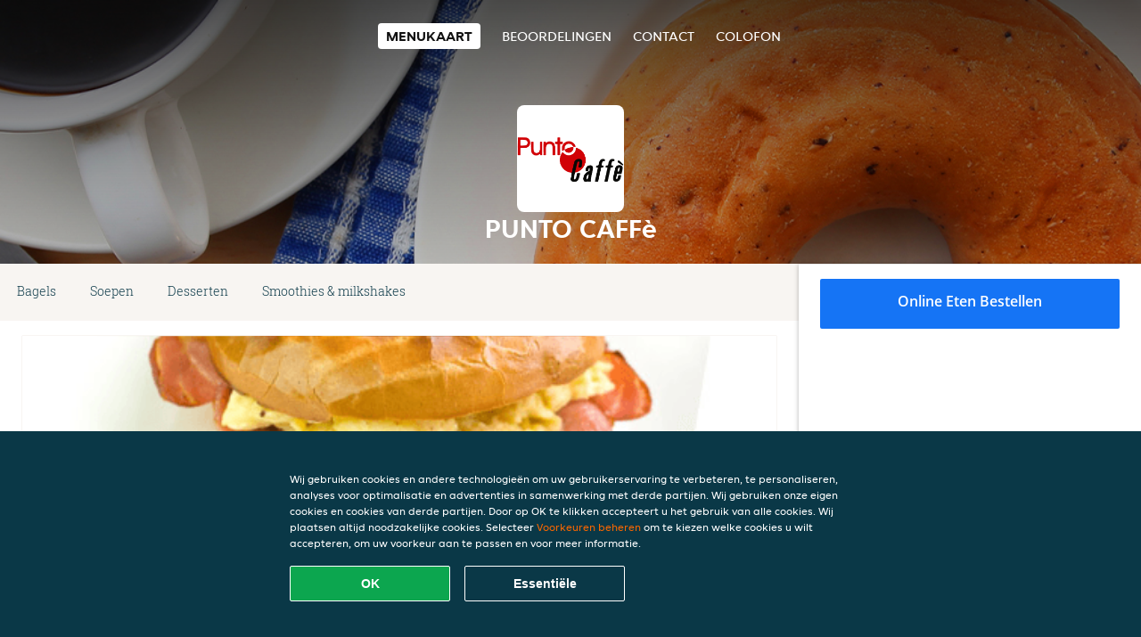

--- FILE ---
content_type: text/html; charset=utf-8
request_url: https://www.punto-caffe.be/
body_size: 5934
content:
<!DOCTYPE html>
<html itemscope="itemscope" itemtype="http://schema.org/WebPage" lang="nl"
    xml:lang="nl" xmlns="http://www.w3.org/1999/xhtml">

<head>
    <title>Punto Caffè - Eten bestellen in Leuven</title>
    <meta name="description" content="Bekijk het menu van Punto Caffè uit Leuven en bestel gelijk je favoriete gerechten online. Geniet binnen minuten dankzij van een heerlijke maaltijd." />
    <meta name="keywords" content="Punto Caffè, Punto Caffè, eten bestellen, Punto Caffè Leuven, eten bezorgen, Smoothies/sappen, Bagels" />
    <meta http-equiv="content-type" content="text/html; charset=UTF-8" />
    <meta name="theme-color" content="#55ADDE" />
    <meta name='viewport' content='width=device-width, initial-scale=1.0, maximum-scale=1.0, user-scalable=0' />
    <meta name="showOrderModule" content="false" />
    <meta name="orderUrl" content="http://www.takeaway.com/be/punto-caffe">
    <meta name="orderButtonText" content="Online eten bestellen">
    <link rel="shortcut icon" href="/favicon.ico" />
    <link rel="stylesheet" type="text/css" href="/style/style.css?v=4765e2b56b92c704a3e8887fb23c1a3b&amp;reset=1&w0lk8RxQJ" />
    <link rel="stylesheet" type="text/css" href="/assets/css/takeaway.css?w0lk8RxQJ" />
    <link rel="stylesheet" type="text/css" href="/font-awesome/css/font-awesome.min.css?w0lk8RxQJ" />

    <link rel="stylesheet" type="text/css" href="/tpl/template1/additives.css?w0lk8RxQJ" />    <script src="/js/jquery-3.1.1.min.js?w0lk8RxQJ"></script>
    <script src="/assets/js/app.js?w0lk8RxQJ"></script>
    <script src="/tpl/template1/additives.js?w0lk8RxQJ" /></script>    <script type="application/javascript">
    var uaCode = 'UA-6256834-1';
</script>
    <link rel="stylesheet" type="text/css" href="/basket/css/sidedishes.css?w0lk8RxQJ" />
    <script src="/js/allergens.js?w0lk8RxQJ"></script>
            <script>
            function addBasket() {}

            function menucard_ShowSideDishes() {}
        </script>
        <script>
        var site = {
            aPath: '/',
            local: '//',
            language: 'nl',
            path: '/',
            domain: 'takeaway.com',
            cc: '3',
            tz: 'Europe/Brussels',
            tzData: 'Europe/Brussels|WET CET CEST WEST|0 -10 -20 -10|0121212103030303030303030303030303030303030303030303212121212121212121212121212121212121212121212121212121212121212121212121212121212121212121212121212121212121212121212121212121212121|-2ehc0 3zX0 11c0 1iO0 11A0 1o00 11A0 my0 Ic0 1qM0 Rc0 1EM0 UM0 1u00 10o0 1io0 1io0 17c0 1a00 1fA0 1cM0 1cM0 1io0 17c0 1fA0 1a00 1io0 1a30 1io0 17c0 1fA0 1a00 1io0 17c0 1cM0 1cM0 1a00 1io0 1cM0 1cM0 1a00 1fA0 1io0 17c0 1cM0 1cM0 1a00 1fA0 1io0 1qM0 Dc0 y00 5Wn0 WM0 1fA0 1cM0 16M0 1iM0 16M0 1C00 Uo0 1eeo0 1a00 1fA0 1cM0 1cM0 1cM0 1fA0 1a00 1cM0 1cM0 1cM0 1cM0 1cM0 1cM0 1cM0 1fA0 1cM0 1cM0 1cM0 1cM0 1cM0 1cM0 1cM0 1cM0 1cM0 1cM0 1cM0 1fA0 1cM0 1cM0 1cM0 1cM0 1cM0 1cM0 1cM0 1cM0 1cM0 1cM0 1fA0 1o00 11A0 1o00 11A0 1o00 11A0 1qM0 WM0 1qM0 WM0 1qM0 11A0 1o00 11A0 1o00 11A0 1qM0 WM0 1qM0 WM0 1qM0 WM0 1qM0 11A0 1o00 11A0 1o00 11A0 1qM0 WM0 1qM0 WM0 1qM0 11A0 1o00 11A0 1o00 11A0 1o00 11A0 1qM0 WM0 1qM0 WM0 1qM0 11A0 1o00 11A0 1o00 11A0 1qM0 WM0 1qM0 WM0 1qM0 11A0 1o00 11A0 1o00 11A0 1o00 11A0 1qM0 WM0 1qM0 WM0 1qM0 11A0 1o00 11A0 1o00 11A0 1qM0 WM0 1qM0 WM0 1qM0 WM0 1qM0 11A0 1o00 11A0 1o00|21e5',
            cookieWall: true,
            forceGeo: false,
        }
    </script>



</head>

<body class="menu">
    

    <div class="header">
        <div id="navigationopenbutton" class="menubutton"><i class="fa fa-bars fa-2x" aria-hidden="true"></i></div>

        <div class="nav">
            <div id="navigationclosebutton" class="menubutton"><i class="fa fa-close fa-2x" aria-hidden="true"></i></div>
            <div class="nav-wrapper">
                <ul>
                    <li class="active"><a href="/" title="Bekijk de menukaart van Punto Caffè">Menukaart</a></li>
<li><a href="/review" title="Bekijk beoordelingen over Punto Caffè">Beoordelingen</a></li>
<li><a href="/contact" title="Neem contact op met Punto Caffè">Contact</a></li>
<li><a href="/colofon" title="">colofon</a></li>
                </ul>
            </div>
        </div>
    </div>
    <div class="templaterevamped-hero">
        <div class="templaterevamped-header">
            <div class="restaurantlogo">
                <img src="//static.takeaway.com/images/restaurants/be/O77P037N/logo_465x320.png">
            </div>
            <h1>
                PUNTO CAFFè            </h1>
        </div>
    </div>
<div class="full">
    <div class="menucard-main">
        <div class="menuproducts"><div class="js-menu-category-bar-sticky">
    <div class="menu-category-bar-container">
        <div class="menu-category-bar menucard-container">
            <div class="menu-category-list">
                <div class="swiper-container js-swiper">
                    <div class="swiper-wrapper">
                                                                            <a href="#cat1" data-category="cat1" class="swiper-slide">Bagels</a>
                                                    <a href="#cat2" data-category="cat2" class="swiper-slide">Soepen</a>
                                                    <a href="#cat3" data-category="cat3" class="swiper-slide">Desserten</a>
                                                    <a href="#cat4" data-category="cat4" class="swiper-slide">Smoothies & milkshakes</a>
                                            </div>
                </div>
            </div>
            <div class="swipe-next">
                <i class="icon-ta-next-v2 swipe-next-button"></i>
            </div>
        </div>
    </div>
</div>


<div class="widget menucard-listing" id="menu">
    <div class="menucard-container order-not-available">
                                <div class="menucat menucard__meals-group" anchor-id="cat1"
                             id="cat1">
                                                        <div class="menucard__category-image-container"
                                 style="background-image: url('//static.thuisbezorgd.nl/images/generic/categories/bagel/hot_1275476083.png');">
                            </div>
                                                            <div class="category">
                                <div class="category-name">
                                    Bagels                                </div>
                                <div class="category-description">
                                                                    </div>
                            </div>

                            <div class="product-container">
                                                    <div itemscope itemtype="http://schema.org/Product">
                                                <div class="addtobasket order-not-available"
                             onclick="addSimpleProductBasket(event, 'templaterevamped'); return false;"
                             data-min-age="0"
                             data-productId="O1RN517NO1"
                             data-categoryId="" id="ON575Q5N1/O1RN517NO1">
                                                                        <div class="meal-wrapper">
                                <div class="product-name" itemprop="name">
                                    Bagel brie en honing                                                                                                        </div> <!-- product-name -->

                                                                    <div class="product-description"
                                         itemprop="description">Cream cheese, sla, brie, noten en honing.                                    </div>
                                                                    <div itemprop="offers" itemscope itemtype="http://schema.org/Offer">
                                    <div class="product-price" itemprop="price">
                                        € 10,80                                    </div>
                                </div>
                                                                            </div>
                                                                            <div class="product-order-button"></div>
                            </div> <!-- add simple product div OR show sidedish div -->
                    </div><!--itemscope schema product -->
                                        <div itemscope itemtype="http://schema.org/Product">
                                                <div class="addtobasket order-not-available"
                             onclick="addSimpleProductBasket(event, 'templaterevamped'); return false;"
                             data-min-age="0"
                             data-productId="OORN517NO1"
                             data-categoryId="" id="ON575Q5N1/OORN517NO1">
                                                                        <div class="meal-wrapper">
                                <div class="product-name" itemprop="name">
                                    Bagel kip guacamole                                                                                                        </div> <!-- product-name -->

                                                                    <div class="product-description"
                                         itemprop="description">Kruidige kip, guacamole en sla.                                    </div>
                                                                    <div itemprop="offers" itemscope itemtype="http://schema.org/Offer">
                                    <div class="product-price" itemprop="price">
                                        € 11,60                                    </div>
                                </div>
                                                                            </div>
                                                                            <div class="product-order-button"></div>
                            </div> <!-- add simple product div OR show sidedish div -->
                    </div><!--itemscope schema product -->
                                        <div itemscope itemtype="http://schema.org/Product">
                                                <div class="addtobasket order-not-available"
                             onclick="addSimpleProductBasket(event, 'templaterevamped'); return false;"
                             data-min-age="0"
                             data-productId="O7RN517NO1"
                             data-categoryId="" id="ON575Q5N1/O7RN517NO1">
                                                                        <div class="meal-wrapper">
                                <div class="product-name" itemprop="name">
                                    Bagel gerookte zalm                                                                                                        </div> <!-- product-name -->

                                                                    <div class="product-description"
                                         itemprop="description">Cream cheese, gerookte zalm, sla en lemon pepper.                                    </div>
                                                                    <div itemprop="offers" itemscope itemtype="http://schema.org/Offer">
                                    <div class="product-price" itemprop="price">
                                        € 13,20                                    </div>
                                </div>
                                                                            </div>
                                                                            <div class="product-order-button"></div>
                            </div> <!-- add simple product div OR show sidedish div -->
                    </div><!--itemscope schema product -->
                                        <div itemscope itemtype="http://schema.org/Product">
                                                                <div class="addtobasket order-not-available" data-min-age="0"
                                             data-template="templaterevamped"
                                             onclick="menucard_ShowSideDishes('O003517NO1','ON575Q5N1', '0', 'templaterevamped'); return false;">
                                                                                        <div class="meal-wrapper">
                                <div class="product-name" itemprop="name">
                                    Bagel cream cheese                                                                                                        </div> <!-- product-name -->

                                                                    <div class="product-description"
                                         itemprop="description">Cream cheese                                    </div>
                                                                    <div itemprop="offers" itemscope itemtype="http://schema.org/Offer">
                                    <div class="product-price" itemprop="price">
                                        € 4,20                                    </div>
                                </div>
                                                                            </div>
                                                                            <div class="product-order-button"></div>
                            </div> <!-- add simple product div OR show sidedish div -->
                    </div><!--itemscope schema product -->
                                        <div itemscope itemtype="http://schema.org/Product">
                                                <div class="addtobasket order-not-available"
                             onclick="addSimpleProductBasket(event, 'templaterevamped'); return false;"
                             data-min-age="0"
                             data-productId="O303517NO1"
                             data-categoryId="" id="ON575Q5N1/O303517NO1">
                                                                        <div class="meal-wrapper">
                                <div class="product-name" itemprop="name">
                                    Bagel geitenkaas en spek                                                                                                        </div> <!-- product-name -->

                                                                    <div class="product-description"
                                         itemprop="description">Cream cheese, sla, geitenkaas, appel, spekjes en honing.                                    </div>
                                                                    <div itemprop="offers" itemscope itemtype="http://schema.org/Offer">
                                    <div class="product-price" itemprop="price">
                                        € 11,90                                    </div>
                                </div>
                                                                            </div>
                                                                            <div class="product-order-button"></div>
                            </div> <!-- add simple product div OR show sidedish div -->
                    </div><!--itemscope schema product -->
                                        <div itemscope itemtype="http://schema.org/Product">
                                                <div class="addtobasket order-not-available"
                             onclick="addSimpleProductBasket(event, 'templaterevamped'); return false;"
                             data-min-age="0"
                             data-productId="OP03517NO1"
                             data-categoryId="" id="ON575Q5N1/OP03517NO1">
                                                                        <div class="meal-wrapper">
                                <div class="product-name" itemprop="name">
                                    Bagel roerei en spek                                                                                                        </div> <!-- product-name -->

                                                                    <div class="product-description"
                                         itemprop="description">Roerei, spekjes en parmezaanse kaas.                                    </div>
                                                                    <div itemprop="offers" itemscope itemtype="http://schema.org/Offer">
                                    <div class="product-price" itemprop="price">
                                        € 11,90                                    </div>
                                </div>
                                                                            </div>
                                                                            <div class="product-order-button"></div>
                            </div> <!-- add simple product div OR show sidedish div -->
                    </div><!--itemscope schema product -->
                                        <div itemscope itemtype="http://schema.org/Product">
                                                <div class="addtobasket order-not-available"
                             onclick="addSimpleProductBasket(event, 'templaterevamped'); return false;"
                             data-min-age="0"
                             data-productId="OR03517NO1"
                             data-categoryId="" id="ON575Q5N1/OR03517NO1">
                                                                        <div class="meal-wrapper">
                                <div class="product-name" itemprop="name">
                                    Bagel roerei en zalm                                                                                                        </div> <!-- product-name -->

                                                                    <div class="product-description"
                                         itemprop="description">Roerei, bieslook en gerookte zalm.                                    </div>
                                                                    <div itemprop="offers" itemscope itemtype="http://schema.org/Offer">
                                    <div class="product-price" itemprop="price">
                                        € 12,60                                    </div>
                                </div>
                                                                            </div>
                                                                            <div class="product-order-button"></div>
                            </div> <!-- add simple product div OR show sidedish div -->
                    </div><!--itemscope schema product -->
                                        <div itemscope itemtype="http://schema.org/Product">
                                                <div class="addtobasket order-not-available"
                             onclick="addSimpleProductBasket(event, 'templaterevamped'); return false;"
                             data-min-age="0"
                             data-productId="ON13517NO1"
                             data-categoryId="" id="ON575Q5N1/ON13517NO1">
                                                                        <div class="meal-wrapper">
                                <div class="product-name" itemprop="name">
                                    Bagel Nutella en banaan                                                                                                        </div> <!-- product-name -->

                                                                <div itemprop="offers" itemscope itemtype="http://schema.org/Offer">
                                    <div class="product-price" itemprop="price">
                                        € 6,60                                    </div>
                                </div>
                                                                            </div>
                                                                            <div class="product-order-button"></div>
                            </div> <!-- add simple product div OR show sidedish div -->
                    </div><!--itemscope schema product -->
                                        <div itemscope itemtype="http://schema.org/Product">
                                                <div class="addtobasket order-not-available"
                             onclick="addSimpleProductBasket(event, 'templaterevamped'); return false;"
                             data-min-age="0"
                             data-productId="O513517NO1"
                             data-categoryId="" id="ON575Q5N1/O513517NO1">
                                                                        <div class="meal-wrapper">
                                <div class="product-name" itemprop="name">
                                    Bagel hummus en gegrilde groentjes                                                                                                        </div> <!-- product-name -->

                                                                    <div class="product-description"
                                         itemprop="description">Hummus, gegrilde groentjes sla en salsa.                                    </div>
                                                                    <div itemprop="offers" itemscope itemtype="http://schema.org/Offer">
                                    <div class="product-price" itemprop="price">
                                        € 10,70                                    </div>
                                </div>
                                                                            </div>
                                                                            <div class="product-order-button"></div>
                            </div> <!-- add simple product div OR show sidedish div -->
                    </div><!--itemscope schema product -->
                                        <div itemscope itemtype="http://schema.org/Product">
                                                <div class="addtobasket order-not-available"
                             onclick="addSimpleProductBasket(event, 'templaterevamped'); return false;"
                             data-min-age="0"
                             data-productId="OQ13517NO1"
                             data-categoryId="" id="ON575Q5N1/OQ13517NO1">
                                                                        <div class="meal-wrapper">
                                <div class="product-name" itemprop="name">
                                    Bagel mozzarella en Serranoham                                                                                                        </div> <!-- product-name -->

                                                                    <div class="product-description"
                                         itemprop="description">Getoaste bagel, cream cheese, zongedroogde tomaten, pesto, mozzarella en Serranoham.                                    </div>
                                                                    <div itemprop="offers" itemscope itemtype="http://schema.org/Offer">
                                    <div class="product-price" itemprop="price">
                                        € 12,60                                    </div>
                                </div>
                                                                            </div>
                                                                            <div class="product-order-button"></div>
                            </div> <!-- add simple product div OR show sidedish div -->
                    </div><!--itemscope schema product -->
                                        <div itemscope itemtype="http://schema.org/Product">
                                                <div class="addtobasket order-not-available"
                             onclick="addSimpleProductBasket(event, 'templaterevamped'); return false;"
                             data-min-age="0"
                             data-productId="QN5QQ5ON1N"
                             data-categoryId="" id="ON575Q5N1/QN5QQ5ON1N">
                                                                        <div class="meal-wrapper">
                                <div class="product-name" itemprop="name">
                                    bagel kip honing mosterd                                                                                                        </div> <!-- product-name -->

                                                                    <div class="product-description"
                                         itemprop="description">getoaste bagel, creamcheese, kruidige warme kippenstukjes, sla en honing mosterddressing                                    </div>
                                                                    <div itemprop="offers" itemscope itemtype="http://schema.org/Offer">
                                    <div class="product-price" itemprop="price">
                                        € 11,60                                    </div>
                                </div>
                                                                            </div>
                                                                            <div class="product-order-button"></div>
                            </div> <!-- add simple product div OR show sidedish div -->
                    </div><!--itemscope schema product -->
                                </div> <!-- product-container -->
        </div> <!-- menucat -->
                                <div class="menucat menucard__meals-group" anchor-id="cat2"
                             id="cat2">
                                                        <div class="menucard__category-image-container"
                                 style="background-image: url('//static.thuisbezorgd.nl/images/generic/categories/soups/1274802489.png');">
                            </div>
                                                            <div class="category">
                                <div class="category-name">
                                    Soepen                                </div>
                                <div class="category-description">
                                                                    </div>
                            </div>

                            <div class="product-container">
                                                    <div itemscope itemtype="http://schema.org/Product">
                                                <div class="addtobasket order-not-available"
                             onclick="addSimpleProductBasket(event, 'templaterevamped'); return false;"
                             data-min-age="0"
                             data-productId="O1N3517NO1"
                             data-categoryId="" id="O5575Q5N1/O1N3517NO1">
                                                                        <div class="meal-wrapper">
                                <div class="product-name" itemprop="name">
                                    Dagsoep                                                                                                        </div> <!-- product-name -->

                                                                    <div class="product-description"
                                         itemprop="description">Met brood en boter.                                    </div>
                                                                    <div itemprop="offers" itemscope itemtype="http://schema.org/Offer">
                                    <div class="product-price" itemprop="price">
                                        € 7,70                                    </div>
                                </div>
                                                                            </div>
                                                                            <div class="product-order-button"></div>
                            </div> <!-- add simple product div OR show sidedish div -->
                    </div><!--itemscope schema product -->
                                </div> <!-- product-container -->
        </div> <!-- menucat -->
                                <div class="menucat menucard__meals-group" anchor-id="cat3"
                             id="cat3">
                                                        <div class="menucard__category-image-container"
                                 style="background-image: url('//static.thuisbezorgd.nl/images/generic/categories/1_dessert/dessert_brownie.png');">
                            </div>
                                                            <div class="category">
                                <div class="category-name">
                                    Desserten                                </div>
                                <div class="category-description">
                                                                    </div>
                            </div>

                            <div class="product-container">
                                                    <div itemscope itemtype="http://schema.org/Product">
                                                <div class="addtobasket order-not-available"
                             onclick="addSimpleProductBasket(event, 'templaterevamped'); return false;"
                             data-min-age="0"
                             data-productId="OON3517NO1"
                             data-categoryId="" id="OQ575Q5N1/OON3517NO1">
                                                                        <div class="meal-wrapper">
                                <div class="product-name" itemprop="name">
                                    Carrot cake                                                                                                        </div> <!-- product-name -->

                                                                <div itemprop="offers" itemscope itemtype="http://schema.org/Offer">
                                    <div class="product-price" itemprop="price">
                                        € 6,60                                    </div>
                                </div>
                                                                            </div>
                                                                            <div class="product-order-button"></div>
                            </div> <!-- add simple product div OR show sidedish div -->
                    </div><!--itemscope schema product -->
                                        <div itemscope itemtype="http://schema.org/Product">
                                                <div class="addtobasket order-not-available"
                             onclick="addSimpleProductBasket(event, 'templaterevamped'); return false;"
                             data-min-age="0"
                             data-productId="O7N3517NO1"
                             data-categoryId="" id="OQ575Q5N1/O7N3517NO1">
                                                                        <div class="meal-wrapper">
                                <div class="product-name" itemprop="name">
                                    Oreo overdose                                                                                                        </div> <!-- product-name -->

                                                                <div itemprop="offers" itemscope itemtype="http://schema.org/Offer">
                                    <div class="product-price" itemprop="price">
                                        € 6,60                                    </div>
                                </div>
                                                                            </div>
                                                                            <div class="product-order-button"></div>
                            </div> <!-- add simple product div OR show sidedish div -->
                    </div><!--itemscope schema product -->
                                        <div itemscope itemtype="http://schema.org/Product">
                                                <div class="addtobasket order-not-available"
                             onclick="addSimpleProductBasket(event, 'templaterevamped'); return false;"
                             data-min-age="0"
                             data-productId="ONO3517NO1"
                             data-categoryId="" id="OQ575Q5N1/ONO3517NO1">
                                                                        <div class="meal-wrapper">
                                <div class="product-name" itemprop="name">
                                    Muffin poppy lemon                                                                                                        </div> <!-- product-name -->

                                                                <div itemprop="offers" itemscope itemtype="http://schema.org/Offer">
                                    <div class="product-price" itemprop="price">
                                        € 4,80                                    </div>
                                </div>
                                                                            </div>
                                                                            <div class="product-order-button"></div>
                            </div> <!-- add simple product div OR show sidedish div -->
                    </div><!--itemscope schema product -->
                                        <div itemscope itemtype="http://schema.org/Product">
                                                <div class="addtobasket order-not-available"
                             onclick="addSimpleProductBasket(event, 'templaterevamped'); return false;"
                             data-min-age="0"
                             data-productId="O333517NO1"
                             data-categoryId="" id="OQ575Q5N1/O333517NO1">
                                                                        <div class="meal-wrapper">
                                <div class="product-name" itemprop="name">
                                    Brownie                                                                                                        </div> <!-- product-name -->

                                                                    <div class="product-description"
                                         itemprop="description">Lactosevrij.                                    </div>
                                                                    <div itemprop="offers" itemscope itemtype="http://schema.org/Offer">
                                    <div class="product-price" itemprop="price">
                                        € 5,20                                    </div>
                                </div>
                                                                            </div>
                                                                            <div class="product-order-button"></div>
                            </div> <!-- add simple product div OR show sidedish div -->
                    </div><!--itemscope schema product -->
                                        <div itemscope itemtype="http://schema.org/Product">
                                                                <div class="addtobasket order-not-available" data-min-age="0"
                                             data-template="templaterevamped"
                                             onclick="menucard_ShowSideDishes('OP33517NO1','OQ575Q5N1', '0', 'templaterevamped'); return false;">
                                                                                        <div class="meal-wrapper">
                                <div class="product-name" itemprop="name">
                                    Moelleux                                                                                                        </div> <!-- product-name -->

                                                                    <div class="product-description"
                                         itemprop="description">warme moelleux met chocoladedruppels en chocoladesaus                                    </div>
                                                                    <div itemprop="offers" itemscope itemtype="http://schema.org/Offer">
                                    <div class="product-price" itemprop="price">
                                        € 6,30                                    </div>
                                </div>
                                                                            </div>
                                                                            <div class="product-order-button"></div>
                            </div> <!-- add simple product div OR show sidedish div -->
                    </div><!--itemscope schema product -->
                                        <div itemscope itemtype="http://schema.org/Product">
                                                                <div class="addtobasket order-not-available" data-min-age="0"
                                             data-template="templaterevamped"
                                             onclick="menucard_ShowSideDishes('O5O3517NO1','OQ575Q5N1', '0', 'templaterevamped'); return false;">
                                                                                        <div class="meal-wrapper">
                                <div class="product-name" itemprop="name">
                                    White chocolate cookie                                                                                                        </div> <!-- product-name -->

                                                                <div itemprop="offers" itemscope itemtype="http://schema.org/Offer">
                                    <div class="product-price" itemprop="price">
                                        € 4,00                                    </div>
                                </div>
                                                                            </div>
                                                                            <div class="product-order-button"></div>
                            </div> <!-- add simple product div OR show sidedish div -->
                    </div><!--itemscope schema product -->
                                        <div itemscope itemtype="http://schema.org/Product">
                                                                <div class="addtobasket order-not-available" data-min-age="0"
                                             data-template="templaterevamped"
                                             onclick="menucard_ShowSideDishes('OQO3517NO1','OQ575Q5N1', '0', 'templaterevamped'); return false;">
                                                                                        <div class="meal-wrapper">
                                <div class="product-name" itemprop="name">
                                    Dark chocolate cookie                                                                                                        </div> <!-- product-name -->

                                                                <div itemprop="offers" itemscope itemtype="http://schema.org/Offer">
                                    <div class="product-price" itemprop="price">
                                        € 4,00                                    </div>
                                </div>
                                                                            </div>
                                                                            <div class="product-order-button"></div>
                            </div> <!-- add simple product div OR show sidedish div -->
                    </div><!--itemscope schema product -->
                                </div> <!-- product-container -->
        </div> <!-- menucat -->
                                <div class="menucat menucard__meals-group" anchor-id="cat4"
                             id="cat4">
                                                        <div class="menucard__category-image-container"
                                 style="background-image: url('//static.thuisbezorgd.nl/images/generic/categories/1_drinks/getraenke_milchshake.png');">
                            </div>
                                                            <div class="category">
                                <div class="category-name">
                                    Smoothies & milkshakes                                </div>
                                <div class="category-description">
                                                                    </div>
                            </div>

                            <div class="product-container">
                                                    <div itemscope itemtype="http://schema.org/Product">
                                                <div class="addtobasket order-not-available"
                             onclick="addSimpleProductBasket(event, 'templaterevamped'); return false;"
                             data-min-age="0"
                             data-productId="OR7N517NO1"
                             data-categoryId="" id="ORO75Q5N1/OR7N517NO1">
                                                                        <div class="meal-wrapper">
                                <div class="product-name" itemprop="name">
                                    Oreo milkshake                                                                                                        </div> <!-- product-name -->

                                                                <div itemprop="offers" itemscope itemtype="http://schema.org/Offer">
                                    <div class="product-price" itemprop="price">
                                        € 6,80                                    </div>
                                </div>
                                                                            </div>
                                                                            <div class="product-order-button"></div>
                            </div> <!-- add simple product div OR show sidedish div -->
                    </div><!--itemscope schema product -->
                                        <div itemscope itemtype="http://schema.org/Product">
                                                <div class="addtobasket order-not-available"
                             onclick="addSimpleProductBasket(event, 'templaterevamped'); return false;"
                             data-min-age="0"
                             data-productId="O5QN517NO1"
                             data-categoryId="" id="ORO75Q5N1/O5QN517NO1">
                                                                        <div class="meal-wrapper">
                                <div class="product-name" itemprop="name">
                                    Acai Super Smoothie                                                                                                        </div> <!-- product-name -->

                                                                    <div class="product-description"
                                         itemprop="description">Acai, bosvruchten, sinaasappelsap, banaan en guayana                                    </div>
                                                                    <div itemprop="offers" itemscope itemtype="http://schema.org/Offer">
                                    <div class="product-price" itemprop="price">
                                        € 8,90                                    </div>
                                </div>
                                                                    <div class="meal-description-attribute-descriptions">
                                        0,5l                                    </div>
                                                                                </div>
                                                                            <div class="product-order-button"></div>
                            </div> <!-- add simple product div OR show sidedish div -->
                    </div><!--itemscope schema product -->
                                        <div itemscope itemtype="http://schema.org/Product">
                                                <div class="addtobasket order-not-available"
                             onclick="addSimpleProductBasket(event, 'templaterevamped'); return false;"
                             data-min-age="0"
                             data-productId="OQQN517NO1"
                             data-categoryId="" id="ORO75Q5N1/OQQN517NO1">
                                                                        <div class="meal-wrapper">
                                <div class="product-name" itemprop="name">
                                    Punto Frappe                                                                                                        </div> <!-- product-name -->

                                                                    <div class="product-description"
                                         itemprop="description">Ijskoude koffieshake, beetje zoet, beetje fris, superlekker                                    </div>
                                                                    <div itemprop="offers" itemscope itemtype="http://schema.org/Offer">
                                    <div class="product-price" itemprop="price">
                                        € 6,70                                    </div>
                                </div>
                                                                    <div class="meal-description-attribute-descriptions">
                                        0,5l                                    </div>
                                                                                </div>
                                                                            <div class="product-order-button"></div>
                            </div> <!-- add simple product div OR show sidedish div -->
                    </div><!--itemscope schema product -->
                                        <div itemscope itemtype="http://schema.org/Product">
                                                <div class="addtobasket order-not-available"
                             onclick="addSimpleProductBasket(event, 'templaterevamped'); return false;"
                             data-min-age="0"
                             data-productId="QNR7Q5ON1N"
                             data-categoryId="" id="ORO75Q5N1/QNR7Q5ON1N">
                                                                        <div class="meal-wrapper">
                                <div class="product-name" itemprop="name">
                                    smoothie appel banaan sinaas                                                                                                        </div> <!-- product-name -->

                                                                    <div class="product-description"
                                         itemprop="description">sinaasappelsap, appel en banaan                                    </div>
                                                                    <div itemprop="offers" itemscope itemtype="http://schema.org/Offer">
                                    <div class="product-price" itemprop="price">
                                        € 6,30                                    </div>
                                </div>
                                                                    <div class="meal-description-attribute-descriptions">
                                        0,5l                                    </div>
                                                                                </div>
                                                                            <div class="product-order-button"></div>
                            </div> <!-- add simple product div OR show sidedish div -->
                    </div><!--itemscope schema product -->
                                </div> <!-- product-container -->
        </div> <!-- menucat -->
            </div> <!-- menucard-container -->
</div> <!-- menucard-listing -->

</div><div class="staticBasket"><div class="main-basket"><div class="basket-container">
    <section class="cartbutton">
        <a class="btn-order-online" href="http://www.takeaway.com/be/punto-caffe" rel="nofollow">
            Online eten bestellen        </a>
    </section>
</div>

</div></div>    </div><!--menucard  main-->
</div><!--full div-->
<div class="footer dark">
    <div class="affillogo">
        <a href="https://www.takeaway.com/be/" rel="nofollow">
            <img class="footerlogo" src="/tpl/template1/images/logo/logo_3.png"/>
        </a>
    </div>
    <div class="container">
        <div class="contact">
            <h3>Contact</h3>
            <div class="widget" id="address">
		
	<div itemscope itemtype="http://schema.org/Restaurant">
		<h2 itemprop="name">Punto Caffè</h2>		
		<div itemprop="address" itemscope itemtype="http://schema.org/PostalAddress"><span itemprop="streetAddress">Brusselsestraat&nbsp;33</span><br/><span itemprop="postalCode">3000</span>&nbsp;<span itemprop="addressLocality">Leuven</span></div><div><br/></div>
				<div itemprop="geo" itemscope itemtype="http://schema.org/GeoCoordinates">
					<meta itemprop="latitude" content="50.8796313" />
					<meta itemprop="longitude" content="4.6987729" />
				</div>
	</div>
</div>        </div>
        <div class="links">
            <h3>Info</h3>
            <a href="//www.punto-caffe.be/terms">Algemene voorwaarden</a><br/>
            <a href="//www.punto-caffe.be/privacystatement">Privacy statement</a><br/>
            <a href="//www.punto-caffe.be/cookiestatement">Cookieverklaring</a><br/>
            <a href="//www.punto-caffe.be/colofon">Colofon</a>
            <br/>
        </div>
    </div>
<script type="text/javascript" src="/tpl/template1/default.js?w0lk8RxQJ"></script>

<div class="background" style="background-image: url('//static.takeaway.com/images/generic/heroes/1884/1884_bagels_4.jpg');"></div>
<script>

    /* DH migration */

    function getUrlParameter(name) {
        name = name.replace(/[\[]/, '\\[').replace(/[\]]/, '\\]');
        var regex = new RegExp('[\\?&]' + name + '=([^&#]*)');
        var results = regex.exec(location.search);
        return results === null ? '' : decodeURIComponent(results[1].replace(/\+/g, ' '));
    }
    let refr = getUrlParameter('refr')
    if (refr === 'dh') {
        // setcookie
        setCookie('realRefr','dh',false);
    }


</script>

        <script>(function(w,d,s,l,i){w[l]=w[l]||[];w[l].push({'gtm.start':
          new Date().getTime(),event:'gtm.js'});var f=d.getElementsByTagName(s)[0],
          j=d.createElement(s),dl=l!='dataLayer'?'&l='+l:'';j.async=true;j.src=
            'https://www.googletagmanager.com/gtm.js?id='+i+dl;f.parentNode.insertBefore(j,f);
        })(window,document,'script','dataLayer','GTM-MLGFNTGL');</script>

        <script>
            window.dataLayer = window.dataLayer || [];
            function gtag() { dataLayer.push(arguments) }

            const addCookieOkEvent = function () {
              const btnElement = document.querySelector('.js-btn-ok')
              if (btnElement instanceof HTMLElement) {
                btnElement.addEventListener('click', function () {
                  gtag('consent', 'update', {
                    ad_storage: 'granted',
                    ad_personalization: 'granted',
                    analytics_storage: 'granted',
                    ad_user_data: 'granted',
                    wait_for_update: 500
                  })

                  window.dataLayer.push({event: 'Pageview'})
                })
              }
            }

            const updateCookieSettingsFn = function () {
                if (typeof window.CookieConsent === 'undefined') {
                    return
                }
                const cookieConsent = window.CookieConsent.getConsent()
                if (
                    cookieConsent === window.CookieConsent.CONSENTS.PERSONAL ||
                    cookieConsent === window.CookieConsent.CONSENTS.ESSENTIAL
                ) {
                  const isPersonal = cookieConsent === window.CookieConsent.CONSENTS.PERSONAL
                  gtag('consent', 'update', {
                    ad_storage: isPersonal ? 'granted' : 'denied',
                    ad_personalization: isPersonal ? 'granted' : 'denied',
                    analytics_storage: isPersonal ? 'granted' : 'denied',
                    ad_user_data: isPersonal ? 'granted' : 'denied',
                    wait_for_update: 500
                  })
                  window.dataLayer.push({event: 'Pageview'})
                }
            }

            window.updateCookieEvent = updateCookieSettingsFn;

            if (typeof window.dataLayer !== 'undefined') {
              const tmsData = { 
                pageData: {"country":"takeaway.com","currency":"EUR","language":"nl","pageGroup":"satellite_menu","url":"https:\/\/www.punto-caffe.be"},
                transactionData: ""
              }

              window.dataLayer.push({event: 'Pageview', tms_data: tmsData})

              setTimeout(addCookieOkEvent, 500)
            }
        </script>
    <div id="tooltip" class="tooltip" style="display:none"></div>
    
    <div
        class="cc-banner"
        data-content-text="Wij gebruiken cookies en andere technologieën om uw gebruikerservaring te verbeteren, te personaliseren, analyses voor optimalisatie en advertenties in samenwerking met derde partijen. Wij gebruiken onze eigen cookies en cookies van derde partijen. Door op OK te klikken accepteert u het gebruik van alle cookies. Wij plaatsen altijd noodzakelijke cookies. Selecteer {preferencesUrl}Voorkeuren beheren{/preferencesUrl} om te kiezen welke cookies u wilt accepteren, om uw voorkeur aan te passen en voor meer informatie."
        data-url="/cookiestatement"
        data-url-text="Voorkeuren beheren"
        data-button-text="OK"
        data-hide-link-after-text="true"
        data-button-text-aria="Alle cookies accepteren"
        data-button-essential-package="Essentiële"
        data-button-essential-package-aria="Essentiële cookie-pakket accepteren"
    ></div>
</body>
</html>
<!--templaterevamped--><!--ip-10-14-12-17
-->